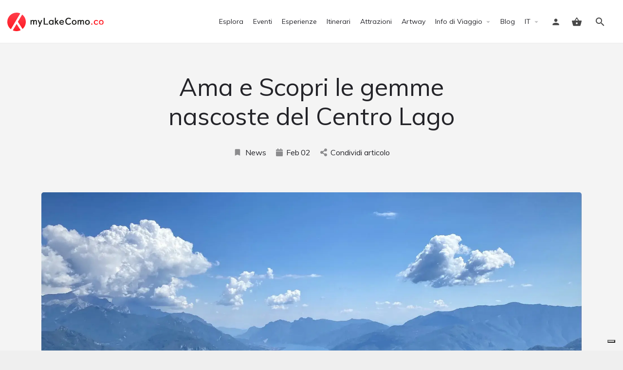

--- FILE ---
content_type: application/javascript; charset=utf-8
request_url: https://cs.iubenda.com/cookie-solution/confs/js/45291906.js
body_size: 216
content:
_iub.csRC = { consApiKey: 'hfYS29uhoWlWyx0LLg7YEW5fRaru6qjh', showBranding: false, publicId: '854632a3-6db6-11ee-8bfc-5ad8d8c564c0', floatingGroup: false };
_iub.csEnabled = true;
_iub.csPurposes = [3,1,4,5,"sh","s"];
_iub.cpUpd = 1726178331;
_iub.csT = 0.3;
_iub.googleConsentModeV2 = true;
_iub.totalNumberOfProviders = 8;
_iub.csSiteConf = {"countryDetection":true,"enableFadp":true,"enableLgpd":true,"enableTcf":true,"enableUspr":true,"googleAdditionalConsentMode":true,"lgpdAppliesGlobally":false,"perPurposeConsent":true,"siteId":1048648,"tcfPurposes":{"2":"consent_only","7":"consent_only","8":"consent_only","9":"consent_only","10":"consent_only"},"cookiePolicyId":45291906,"lang":"it","banner":{"acceptButtonCaptionColor":"white","acceptButtonColor":"#0073CE","acceptButtonDisplay":true,"backgroundColor":"white","brandBackgroundColor":"#fb1e2e","brandTextColor":"#ffffff","closeButtonRejects":true,"customizeButtonCaptionColor":"#4D4D4D","customizeButtonColor":"#DADADA","customizeButtonDisplay":true,"explicitWithdrawal":true,"listPurposes":true,"logo":"https://mylakecomo.co/comceptw/img/mlc-logo-horizontal-negative.svg","ownerName":"mylakecomo.co","position":"float-bottom-left","rejectButtonCaptionColor":"white","rejectButtonColor":"#0073CE","rejectButtonDisplay":true,"showPurposesToggles":true,"showTotalNumberOfProviders":true,"textColor":"black"}};
